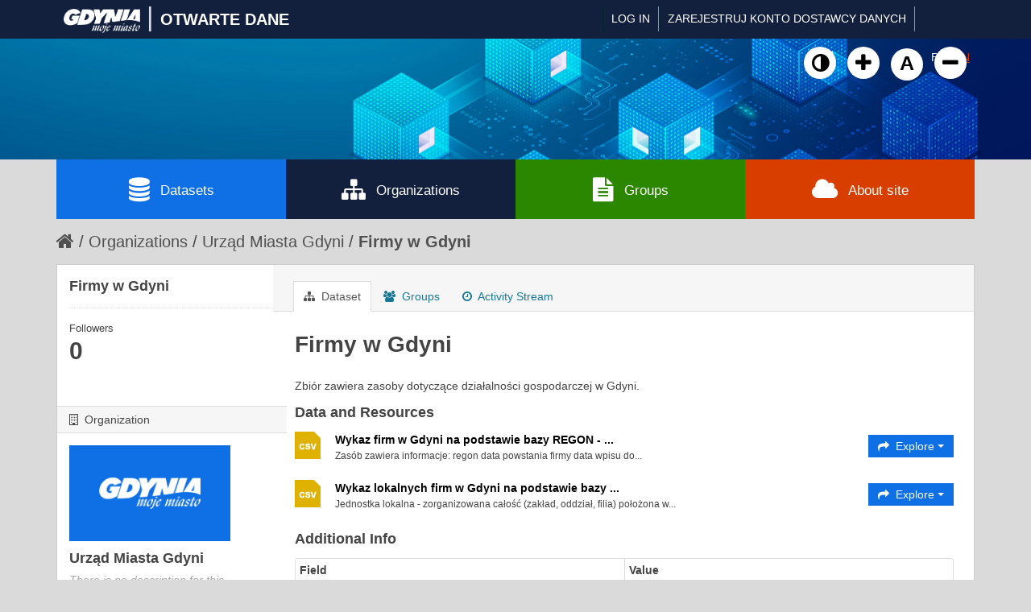

--- FILE ---
content_type: text/html; charset=utf-8
request_url: https://otwartedane.gdynia.pl/en/dataset/firmy-w-gdyni
body_size: 5550
content:
<!DOCTYPE html>
<!--[if IE 7]> <html lang="en" class="ie ie7"> <![endif]-->
<!--[if IE 8]> <html lang="en" class="ie ie8"> <![endif]-->
<!--[if IE 9]> <html lang="en" class="ie9"> <![endif]-->
<!--[if gt IE 8]><!--> <html lang="en"> <!--<![endif]-->
  <head>
    <!--[if lte ie 8]><script type="text/javascript" src="/fanstatic/vendor/:version:2017-03-01T10:54:45.02/html5.min.js"></script><![endif]-->
<link rel="stylesheet" type="text/css" href="/fanstatic/vendor/:version:2017-03-01T10:54:45.02/select2/select2.css" />
<link rel="stylesheet" type="text/css" href="/fanstatic/css/:version:2022-02-18T14:31:35/main.min.css" />
<link rel="stylesheet" type="text/css" href="/fanstatic/vendor/:version:2017-03-01T10:54:45.02/font-awesome/css/font-awesome.min.css" />
<!--[if ie 7]><link rel="stylesheet" type="text/css" href="/fanstatic/vendor/:version:2017-03-01T10:54:45.02/font-awesome/css/font-awesome-ie7.min.css" /><![endif]-->
<link rel="stylesheet" type="text/css" href="/fanstatic/gdynia/:version:2022-10-04T14:19:20/:bundle:new-fa.css;gdynia.css" />

    <meta charset="utf-8" />
      <meta name="generator" content="ckan 2.6.1" />
      <meta name="viewport" content="width=device-width, initial-scale=1.0">
    <title>Firmy w Gdyni - Datasets - Gdynia - Otwarte Dane</title>

    
    <link rel="shortcut icon" href="/base/images/ckan.ico" />
    
	
      
    
	
	


    
	
      
      
    
<!-- Google tag (gtag.js) -->
<script async src="https://www.googletagmanager.com/gtag/js?id=G-DPN19MWDGQ"></script>
<script>
  window.dataLayer = window.dataLayer || [];
  function gtag(){dataLayer.push(arguments);}
  gtag('js', new Date());

  gtag('config', 'G-DPN19MWDGQ');
</script>

  
  <meta property="og:title" content="Firmy w Gdyni - Gdynia - Otwarte Dane">
  <meta property="og:description" content="Zbiór zawiera zasoby dotyczące działalności gospodarczej w Gdyni.">

    
  </head>

  
  <body data-site-root="https://otwartedane.gdynia.pl/" data-locale-root="https://otwartedane.gdynia.pl/en/" >
  



    
    <div class="hide"><a href="#content">Skip to content</a></div>
  

  
    

  <header class="account-masthead">
    <div class="container">
	<div class='gdynialogo'>
          <a class="logo" href="/en/"><img src="https://otwartedane.gdynia.pl/portal/img/gdynia_logo_7.png" alt="Gdynia - Otwarte Dane" title="Gdynia - Otwarte Dane" /><div class='logoslash'>|</div><div class='logotitle'>OTWARTE DANE</div></a>
	</div>
      
        
          <nav class="account not-authed">
            <ul class="unstyled">
              
              <li><a href="/en/user/login">Log in</a></li>
			  <li><a href='https://otwartedane.gdynia.pl/konto-dostawcy-danych/' class_='sub'>ZAREJESTRUJ KONTO DOSTAWCY DANYCH</a></li>
              
              
            </ul>


<form class="form-inline form-select lang-select" action="/en/util/redirect" data-module="select-switch" method="POST">
	<button name="url" type="submit" value="/pl/dataset/firmy-w-gdyni" >PL</button>
	<button name="url" type="submit" value="/en/dataset/firmy-w-gdyni" selected="selected">EN</button>
</form>
          </nav>
        
      



    </div>
  </header>

<header class="navbar navbar-static-top masthead">
  
    
  
  <div class="container">
    <button data-target=".nav-collapse" data-toggle="collapse" class="btn btn-navbar" type="button">
      <span class="icon-bar"></span>
      <span class="icon-bar"></span>
      <span class="icon-bar"></span>
    </button>
    
    <hgroup class="header-image pull-left">
	<!--<div class='gdynialogo'>
          <a class="logo" href="/en/"><img src="https://otwartedane.gdynia.pl/portal/img/gdynia_logo_7.png" alt="Gdynia - Otwarte Dane" title="Gdynia - Otwarte Dane" /></a>
	</div>-->
    </hgroup>

<div class="nav-collapse collapse">
      
        <nav class="section navigation">
          <ul class="nav nav-pills" style='display: none;'>
            
              <li><a href="/en/dataset">Datasets</a></li><li><a href="/en/organization">Organizations</a></li><li><a href="/en/group">Groups</a></li><li><a href="/en/about">About</a></li>
            
          </ul>
		  <ul>
			<a class="wcag animate" id="toggle-wai" href="#" title="Włącz wersję kontrastową"><i class="fa fa-adjust"></i><span class="sr-only">Kliknij żeby włączyć wersję kontrastową</span></a>
						<a class="wcag animate" href="#" onclick="addFontSize(3); return false;" title="Powiększ czcionkę"><i class="fa fa-plus"></i><span class="sr-only">Kliknij żeby powiększyć czcionkę</span></a>
						<a class="wcag animate" href="#" onclick="addFontSize(2); return false;" title="Domyślny rozmiar czcionki"><span class="sr-only">Kliknij żeby przywrócić domyślny rozmiar czcionki</span>A</a>
						<a class="wcag animate" href="#" onclick="addFontSize(1); return false;" title="Pomniejsz czcionkę"><i class="fa fa-minus"></i><span class="sr-only">Kliknij żeby pomniejsz czcionkę</span></a>
		  </ul>
        </nav>
      
      
        <form class="section site-search simple-input" action="/en/dataset" method="get">
          <div class="field">
            <label for="field-sitewide-search">Search Datasets</label>
            <input id="field-sitewide-search" type="text" name="q" placeholder="Search" />
            <button class="btn-search" type="submit"><i class="icon-search"></i></button>
          </div>
        </form>
      
    </div>
	
  </div>
</header>
	<div class='container' id='g_mainnav'>
		<div class='row-fluid no-gutter'>
			<div class='span3' style='background-color: #0f6fe4;'>
				<a href='/en/dataset'><i class='fa fa-database'></i>Datasets</a>
			</div>
			<div class='span3'>
				<a href='/en/organization'><i class='fa fa-sitemap'></i>Organizations</a>
			</div>
			<div class='span3' style='background-color: #2c8700;'>
				<a href='/en/group'><i class='fa fa-file-text'></i>Groups</a>
			</div>
			<div class='span3' style='background-color: #d83e00;'>
				<a href='/en/about'><i class='fa fa-cloud'></i>About site</a>
			</div>
		</div>
	</div>

  
    <div role="main">
      <div id="content" class="container">
        
          
            <div class="flash-messages">
              
                
              
            </div>
          

          
            <div class="toolbar">
              
                
                  <ol class="breadcrumb">
                    
<li class="home"><a href="/en/"><i class="icon-home"></i><span> Home</span></a></li>
                    
  
    
    
      
      <li><a href="/en/organization">Organizations</a></li>
      <li><a href="/en/organization/um-gdynia">Urząd Miasta Gdyni</a></li>
    
    <li class="active"><a class=" active" href="/en/dataset/firmy-w-gdyni">Firmy w Gdyni</a></li>
  

                  </ol>
                
              
            </div>
          

          <div class="row wrapper">

            
            
            

            
              <div class="primary span9">
                
                
                  <article class="module">
                    
                      <header class="module-content page-header">
                        
                        <ul class="nav nav-tabs">
                          
  <li class="active"><a href="/en/dataset/firmy-w-gdyni"><i class="icon-sitemap"></i> Dataset</a></li>
  <li><a href="/en/dataset/groups/firmy-w-gdyni"><i class="icon-group"></i> Groups</a></li>
  <li><a href="/en/dataset/activity/firmy-w-gdyni"><i class="icon-time"></i> Activity Stream</a></li>

                        </ul>
                      </header>
                    
                    <div class="module-content">
                      
                      
  
    
      
    

  
    
    <h1>
      
        Firmy w Gdyni
        
        
      
    </h1>
    
      
        <div class="notes embedded-content">
          <p>Zbiór zawiera zasoby dotyczące działalności gospodarczej w Gdyni.</p>
        </div>
      
    
    
    <span class="insert-comment-thread"></span>
  

  
    
<section id="dataset-resources" class="resources">
  <h3>Data and Resources</h3>
  
    
      <ul class="resource-list">
        
          
            



<li class="resource-item" data-id="e7169ce2-0fa0-4a32-8289-0ec509e541c1">
  
  <a class="heading" href="/en/dataset/firmy-w-gdyni/resource/e7169ce2-0fa0-4a32-8289-0ec509e541c1" title="Wykaz firm w Gdyni na podstawie bazy REGON - stan na 31.12.2020 r.">
    Wykaz firm w Gdyni na podstawie bazy REGON - ...<span class="format-label" property="dc:format" data-format="csv">CSV</span>
    

  </a>
  
  
    <p class="description">
      
        Zasób zawiera informacje:


regon 


data powstania firmy


data wpisu do...
      
    </p>
  
  
  
  <div class="dropdown btn-group">
    <a href="#" class="btn btn-primary dropdown-toggle" data-toggle="dropdown">
      <i class="icon-share-alt"></i>
      Explore
      <span class="caret"></span>
    </a>
    <ul class="dropdown-menu">
      
      <li>
        <a href="/en/dataset/firmy-w-gdyni/resource/e7169ce2-0fa0-4a32-8289-0ec509e541c1">
          
            <i class="icon-bar-chart"></i>
            Preview
          
        </a>
      </li>
      
      <li>
        <a href="https://otwartedane.gdynia.pl/dataset/ac1d6bf2-7808-4bbe-a726-7f93d630bd1c/resource/e7169ce2-0fa0-4a32-8289-0ec509e541c1/download/regon_wykaz_firmy_gdynia_2020.csv" class="resource-url-analytics" target="_blank">
          
            <i class="icon-download"></i>
            Download
          
        </a>
      </li>
      
      
      
    </ul>
  </div>
  
  
</li>
          
            



<li class="resource-item" data-id="7645454a-5a26-4f93-b420-a294d21a8d3f">
  
  <a class="heading" href="/en/dataset/firmy-w-gdyni/resource/7645454a-5a26-4f93-b420-a294d21a8d3f" title="Wykaz lokalnych firm w Gdyni na podstawie bazy REGON - stan na 31.12.2020 r.">
    Wykaz lokalnych firm w Gdyni na podstawie bazy ...<span class="format-label" property="dc:format" data-format="csv">CSV</span>
    

  </a>
  
  
    <p class="description">
      
        Jednostka lokalna - zorganizowana całość (zakład, oddział, filia) położona w...
      
    </p>
  
  
  
  <div class="dropdown btn-group">
    <a href="#" class="btn btn-primary dropdown-toggle" data-toggle="dropdown">
      <i class="icon-share-alt"></i>
      Explore
      <span class="caret"></span>
    </a>
    <ul class="dropdown-menu">
      
      <li>
        <a href="/en/dataset/firmy-w-gdyni/resource/7645454a-5a26-4f93-b420-a294d21a8d3f">
          
            <i class="icon-bar-chart"></i>
            Preview
          
        </a>
      </li>
      
      <li>
        <a href="https://otwartedane.gdynia.pl/dataset/ac1d6bf2-7808-4bbe-a726-7f93d630bd1c/resource/7645454a-5a26-4f93-b420-a294d21a8d3f/download/regon_wykaz_gdynia_firmy_lokalne_2020.csv" class="resource-url-analytics" target="_blank">
          
            <i class="icon-download"></i>
            Download
          
        </a>
      </li>
      
      
      
    </ul>
  </div>
  
  
</li>
          
        
      </ul>
    
    
</section>
  

  
    
  

  
    <section class="additional-info">
  <h3>Additional Info</h3>
  <table class="table table-striped table-bordered table-condensed">
    <thead>
      <tr>
        <th scope="col">Field</th>
        <th scope="col">Value</th>
      </tr>
    </thead>
    <tbody>
      
        

        

        

        

        
        
          <tr>
            <th scope="row" class="dataset-label">Last Updated</th>
            <td class="dataset-details">
                
<span class="automatic-local-datetime" data-datetime="2021-06-04T11:14:48+0200">
    June 4, 2021, 11:14 (CEST)
</span>
            </td>
          </tr>
        
        
          <tr>
            <th scope="row" class="dataset-label">Created</th>

            <td class="dataset-details">
                
<span class="automatic-local-datetime" data-datetime="2021-05-21T13:27:42+0200">
    May 21, 2021, 13:27 (CEST)
</span>
            </td>
          </tr>
        

      
        
      

      
    </tbody>
  </table>
</section>
  


                    </div>
                  </article>
                
              </div>
            

            
              <aside class="secondary span3">
                
                

  

  
    

  
    <section class="module module-narrow">
      <div class="module context-info">
        <div class="module-content">
          
            
              <h1 class="heading">Firmy w Gdyni</h1>
            
            
              <div class="nums">
                <dl>
                  <dt>Followers</dt>
                  <dd><span>0</span></dd>
                </dl>
              </div>
            
            
              
                <div class="follow_button">
                  
                </div>
              
            
          
        </div>
      </div>
    </section>
  

  

  
    
      
      




  
  <div class="module module-narrow module-shallow context-info">
    
      <h2 class="module-heading"><i class="icon-building"></i> Organization</h2>
    
    <section class="module-content">
      
      
        <div class="image">
          <a href="/en/organization/um-gdynia">
            <img src="https://otwartedane.gdynia.pl/portal/img/c/gdynia.png" width="200" alt="um-gdynia" />
          </a>
        </div>
      
      
      <h1 class="heading">Urząd Miasta Gdyni
        
      </h1>
      
      
      
        <p class="empty">There is no description for this organization</p>
      
      
      
      
    </section>
  </div>
  
    
  

  
    

  <!--<section class="module module-narrow social">-->
    
      <!--<h2 class="module-heading"><i class="icon-medium icon-share"></i> Social</h2>-->
    
    
      <!--<ul class="nav nav-simple">-->
        <!--<li class="nav-item"><a href="https://plus.google.com/share?url=https://otwartedane.gdynia.pl/en/dataset/firmy-w-gdyni" target="_blank"><i class="icon-google-plus-sign"></i> Google+</a></li>-->
        <!--<li class="nav-item"><a href="https://www.facebook.com/sharer.php?u=https://otwartedane.gdynia.pl/en/dataset/firmy-w-gdyni" target="_blank"><i class="icon-facebook-sign"></i> Facebook</a></li>-->
        <!--<li class="nav-item"><a href="https://twitter.com/share?url=https://otwartedane.gdynia.pl/en/dataset/firmy-w-gdyni" target="_blank"><i class="icon-twitter-sign"></i> Twitter</a></li>-->
      <!--</ul>-->
    
  <!--</section>-->

  

  
    


  
    
      
        <section class="module module-narrow module-shallow license">
          
            <h2 class="module-heading"><i class="icon-medium icon-lock"></i> License</h2>
          
          
            <p class="module-content">
              
                
  
    <a href="http://www.opendefinition.org/licenses/cc-by" rel="dc:rights">Creative Commons Attribution</a>
  

                
                  <a href="http://opendefinition.org/okd/" title="This dataset satisfies the Open Definition.">
                      <img class="open-data" src="/base/images/od_80x15_blue.png" alt="[Open Data]" />
                  </a>
                
              
            </p>
          
        </section>
      
    
  

  


              </aside>
            
          </div>
        
      </div>
    </div>
  
    <footer class='site-footer'>
  <div class="overlay"></div>
  <div class="container">
    <div class="row">
	<div class="span3">
		<div class="item">
			<div class="widget-text-block">
				<h2>Serwis prowadzony przez</h2>
				<ul>
					<li><a href="http://www.gdynia.pl/" class="animate" title="Przejdź do strony">Urząd Miasta Gdyni</a></li>

					<li style="margin-top: 12px;"><a href="https://otwartedane.gdynia.pl/polityka-prywatnosci/" class="animate" title="Przejdź do strony"><i aria-hidden="true" class="fa fa-info-circle" style="font-size: 16px;"></i><span>Polityka prywatności</span></a></li>
					<li style="margin-top: -2px;"><a href="https://otwartedane.gdynia.pl/deklaracja-dostepnosci/" class="animate" title="Przejdź do strony"><i aria-hidden="true" class="fa fa-info-circle" style="font-size: 16px;"></i><span>Deklaracja dostępności</span></a></li>

				</ul>
				<h2 style='margin-top: 30px;'>Powered by</h2>
				<img src='/portal/img/ckan-logo.png' />
			</div>
		</div>
	</div>
	<div class="span3">
		<div class="item" >
			<div class="widget-text-block">
				<h2>Otwarte dane</h2>
				<ul>
					<li><a href="/pl/dataset" class="animate" title="Przejdź do strony">Zbiory danych</a></li>
					<li><a href="/pl/organization" class="animate" title="Przejdź do strony">Dostawcy danych</a></li>
					<li><a href="/pl/group" class="animate" title="Przejdź do strony">Kategorie danych</a></li>
				</ul>			
			
		
			</div>
		</div>
	</div>

	<div class="span3">
		<div class="item">
			<div class="widget-text-block">
				<h2>Informacje</h2>
				<ul>
					<li><a href="/baza-wiedzy/" data-scroll class="animate" title="Przejdź do strony">Baza wiedzy</a></li>
					<li><a href="/aplikacje-uzytkowe/" data-scroll class="animate" title="Przejdź do strony">Aplikacje użytkowe</a></li>
					<li><a href="/raporty-i-analizy/" data-scroll class="animate" title="Przejdź do strony">Raporty i analizy</a></li>
					<li><a href="/projekty-rozwojowe/" data-scroll class="animate" title="Przejdź do strony">Projekty rozwojowe</a></li>
				</ul>
			</div>
			
			<div class="widget-text-block" style="margin-top: 20px;">
				<h2>Statystyki</h2>
				<ul>
					<li><a href="https://otwartedane.gdynia.pl/pl/stats" class="animate" title="Przejdź do strony">CKAN</a></li>
					<li><a href="https://otwartedane.gdynia.pl/statystyki/" class="animate" title="Przejdź do strony">WordPress</a></li>

				</ul>			
			
		
			</div>			
			
			
		</div>
	</div>

	<div class="span3">
		<div class="item">
			<div class="widget-text-block">
				<h2>Kontakt</h2>
				<p>Gdyńskie Centrum Informatyki<br />ul. Śląska 35-37<br />81-310 Gdynia</p>
				<ul class="social small">
					<li><a href="mailto:&#111;&#116;&#119;&#097;&#114;&#116;&#101;&#100;&#097;&#110;&#101;&#064;&#103;&#100;&#121;&#110;&#105;&#097;&#046;&#112;&#108;" class="animate" title="Wyślij e-mail na adres &#111;&#116;&#119;&#097;&#114;&#116;&#101;&#100;&#097;&#110;&#101;&#064;&#103;&#100;&#121;&#110;&#105;&#097;&#046;&#112;&#108;"><i class="fa fa-envelope-square" style="font-size: 18px!important;"></i><span style="margin-left: -20px!important;">&#111;&#116;&#119;&#097;&#114;&#116;&#101;&#100;&#097;&#110;&#101;&#064;&#8203;&#103;&#100;&#121;&#110;&#105;&#097;&#046;&#112;&#108;</span></a></li>
					<li><a href="tel:585278592" class="animate" title="Zadzwoń na numer 58 527 85 92"><i class="fa fa-phone-square" style="font-size: 18px!important;"></i> <span style="margin-left: -20px!important;">58 527 85 92</span></a></li>				
				</ul>
			

		<a href="https://otwartedane.gdynia.pl/chief-data-officer/" style="text-decoration: none;">
		<div class="widget-text-block" style="margin-top: 20px; display: flex;">
			<div>
				<img src="https://otwartedane.gdynia.pl/wp-content/uploads/elementor/thumbs/IMG_2424-e1663923650893-pv6gii2dxuueje8p3q8j797mt891tvkyb9udmft2l4.jpg" title="" alt="">									
			</div>

			<div style="margin-left: 7px; margin-top: -10px;">
				<h2 style="font-size: 14px; font-weight: 400; color: white;">Chief Data Officer</h2>
				<h2 style="font-size: 14px; font-weight: 400; color: #9C9FD1;">Małgorzata Czaja</h2>
			</div>
		</div>			
		</a>
			
			
			</div>
		</div>
	</div>
    </div>
  </div>
<div class='container cpr'>
	© Urząd Miasta Gdyni 2017-2026. Wszelkie prawa zastrzeżone.

  
    
  
	</div>
</footer>

  
    
    
    
  
    

      
  <script>document.getElementsByTagName('html')[0].className += ' js';</script>
<script type="text/javascript" src="/fanstatic/vendor/:version:2017-03-01T10:54:45.02/jquery.min.js"></script>
<script type="text/javascript" src="/fanstatic/vendor/:version:2017-03-01T10:54:45.02/:bundle:bootstrap/js/bootstrap.min.js;jed.min.js;moment-with-locales.js;select2/select2.min.js"></script>
<script type="text/javascript" src="/fanstatic/base/:version:2017-04-14T14:29:43/:bundle:plugins/jquery.inherit.min.js;plugins/jquery.proxy-all.min.js;plugins/jquery.url-helpers.min.js;plugins/jquery.date-helpers.min.js;plugins/jquery.slug.min.js;plugins/jquery.slug-preview.min.js;plugins/jquery.truncator.min.js;plugins/jquery.masonry.min.js;plugins/jquery.form-warning.min.js;sandbox.min.js;module.min.js;pubsub.min.js;client.min.js;notify.min.js;i18n.min.js;main.min.js;modules/select-switch.min.js;modules/slug-preview.min.js;modules/basic-form.min.js;modules/confirm-action.min.js;modules/api-info.min.js;modules/autocomplete.min.js;modules/custom-fields.min.js;modules/data-viewer.min.js;modules/table-selectable-rows.min.js;modules/resource-form.min.js;modules/resource-upload-field.min.js;modules/resource-reorder.min.js;modules/resource-view-reorder.min.js;modules/follow.min.js;modules/activity-stream.min.js;modules/dashboard.min.js;modules/resource-view-embed.min.js;view-filters.min.js;modules/resource-view-filters-form.min.js;modules/resource-view-filters.min.js;modules/table-toggle-more.min.js;modules/dataset-visibility.min.js;modules/media-grid.min.js;modules/image-upload.min.js"></script></body>
	<script type="text/javascript" src="/portal/lib.js"></script>
</html>